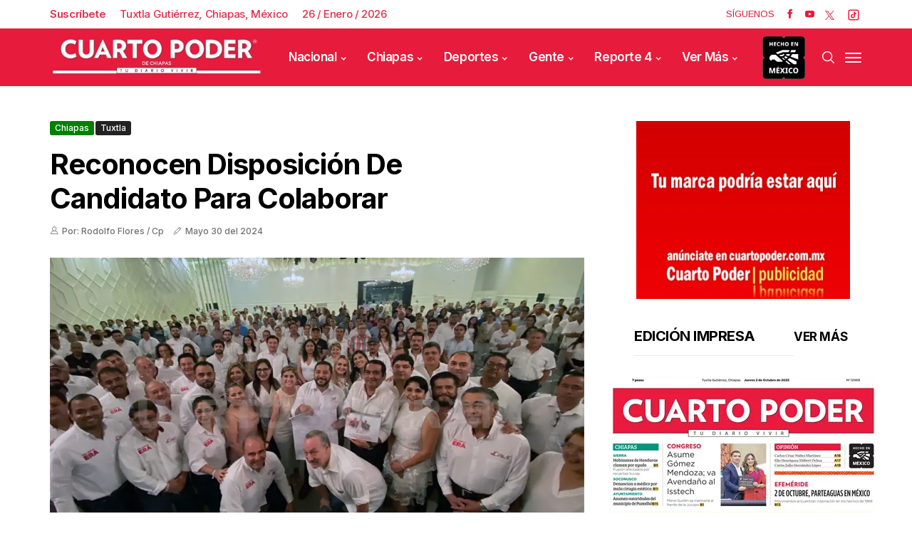

--- FILE ---
content_type: text/html; charset=utf-8
request_url: https://www.cuartopoder.mx/bloquepublicado/loultimolomasleido
body_size: 566
content:
<!--blob 01/26/2026 03:20:10.014 a. m.  --><!--publishThread: 03:14:42.961 AM  --><div class="row jl_single_style11"><div id="sprasa_ads300x250_widget-2" class="jellywp_ads300x250_widget"><div class="ettitle"><div class="widget-title"><div class="col-md-12" style="display: flex;"><h2 class="jl_title_c tab-buttonpopular active-tab-buttonpopular" onclick="openTabpopular('tab1popular')" style="font-size: 18px;">Lo M&aacute;s Le&iacute;do</h2><h2 class="jl_title_c tab-buttonpopular" onclick="openTabpopular('tab2popular')" style="font-size: 18px;">Lo &Uacute;ltimo</h2></div></div></div><div id="tab1popular" class="tabpopular active-tabpopular"></div><div id="tab2popular" class="tabpopular"><div class="jl_m_right jl_sm_list jl_ml jl_clear_at" style="border-bottom: 1px dotted #ddd; padding: 7px 0 7px 0px; margin-bottom: 8px;"><div class="jl_m_right_w"><div class="num">1</div><div class="jl_m_right_content"><h2 class="entry-title"><a href="/almomento/jaguares-y-montaneses-firman-empate-de-alarido-/565164" title="Jaguares y Monta&ntilde;eses firman empate de alarido" tabindex="-1">Jaguares y Monta&ntilde;eses firman empate de alarido
</a></h2></div></div></div><div class="jl_m_right jl_sm_list jl_ml jl_clear_at" style="border-bottom: 1px dotted #ddd; padding: 7px 0 7px 0px; margin-bottom: 8px;"><div class="jl_m_right_w"><div class="num">2</div><div class="jl_m_right_content"><h2 class="entry-title"><a href="/almomento/cumplen-con-exito-primer-desafio-del-ano-/565163" title="Cumplen con &eacute;xito primer desaf&iacute;o del a&ntilde;o" tabindex="-1">Cumplen con &eacute;xito primer desaf&iacute;o del a&ntilde;o
</a></h2></div></div></div><div class="jl_m_right jl_sm_list jl_ml jl_clear_at" style="border-bottom: 1px dotted #ddd; padding: 7px 0 7px 0px; margin-bottom: 8px;"><div class="jl_m_right_w"><div class="num">3</div><div class="jl_m_right_content"><h2 class="entry-title"><a href="/almomento/queens-divide-resultados-en-la-jornada-9-/565162" title="Queens divide resultados en la jornada 9" tabindex="-1">Queens divide resultados en la jornada 9
</a></h2></div></div></div><div class="jl_m_right jl_sm_list jl_ml jl_clear_at" style="border-bottom: 1px dotted #ddd; padding: 7px 0 7px 0px; margin-bottom: 8px;"><div class="jl_m_right_w"><div class="num">4</div><div class="jl_m_right_content"><h2 class="entry-title"><a href="/reporte/hospitalizan-a-motorista-por-fuerte-percance-vial/565159" title="Hospitalizan a motorista por fuerte percance vial" tabindex="-1">Hospitalizan a motorista por fuerte percance vial</a></h2></div></div></div><div class="jl_m_right jl_sm_list jl_ml jl_clear_at" style="border-bottom: 1px dotted #ddd; padding: 7px 0 7px 0px; margin-bottom: 8px;"><div class="jl_m_right_w"><div class="num">5</div><div class="jl_m_right_content"><h2 class="entry-title"><a href="/reporte/fallece-menor-de-edad-luego-de-accidentarse/565158" title="Fallece menor de edad luego de accidentarse" tabindex="-1">Fallece menor de edad luego de accidentarse</a></h2></div></div></div></div></div></div>



--- FILE ---
content_type: text/html; charset=utf-8
request_url: https://www.cuartopoder.mx/continualeyendo/
body_size: 600
content:
<!--blob 01/26/2026 03:18:24.773 a. m.  --><!--publishThread: 03:14:31.925 AM  --><section class="news-section" id="fotogaleriahome"><div class="related-posts"><h2 style="font-size: 24px;">Te Recomendamos</h2><div class="single_related_post"><div id="page1"  ><div class="jl_m_right jl_m_list jl_m_img"><div class="jl_m_right_w"><div class="jl_m_right_img jl_radus_e"><a href="/almomento/jaguares-y-montaneses-firman-empate-de-alarido-/565164" tabindex="-1" title="Jaguares y Monta&ntilde;eses firman empate de alarido"><img width="260" height="196" loading="lazy" class="attachment-sprasa_slider_grid_small size-sprasa_slider_grid_small wp-post-image" src="https://blob.cuartopoder.mx/images/2026/01/25/c5-f1-liga-premier-1-93d998cd_focus_0_0_390_294.webp" alt="Jaguares y Monta&ntilde;eses firman empate de alarido"></a></div><div class="jl_m_right_content"><span class="jl_f_cat"><a class="post-category-color-text" style="background: #e51939" href="/almomento/jaguares-y-montaneses-firman-empate-de-alarido-/565164" title="Jaguares y Monta&ntilde;eses firman empate de alarido">Al momento</a></span><h2 class="entry-title"><a href="/almomento/jaguares-y-montaneses-firman-empate-de-alarido-/565164" tabindex="-1" title="Jaguares y Monta&ntilde;eses firman empate de alarido">Jaguares y Monta&ntilde;eses firman empate de alarido
</a></h2><span class="jl_post_meta"><span class="jl_author_img_w"><i class="jli-user"></i></span><span class="post-date"><i class="jli-pen"></i>Enero&nbsp;25</span></span><p></p></div></div></div><div class="jl_m_right jl_m_list jl_m_img"><div class="jl_m_right_w"><div class="jl_m_right_img jl_radus_e"><a href="/almomento/cumplen-con-exito-primer-desafio-del-ano-/565163" tabindex="-1" title="Cumplen con &eacute;xito primer desaf&iacute;o del a&ntilde;o"><img width="260" height="196" loading="lazy" class="attachment-sprasa_slider_grid_small size-sprasa_slider_grid_small wp-post-image" src="https://blob.cuartopoder.mx/images/2026/01/25/c3-f1-natacion-1-18d6585d_focus_0_0_390_294.webp" alt="Cumplen con &eacute;xito primer desaf&iacute;o del a&ntilde;o"></a></div><div class="jl_m_right_content"><span class="jl_f_cat"><a class="post-category-color-text" style="background: #e51939" href="/almomento/cumplen-con-exito-primer-desafio-del-ano-/565163" title="Cumplen con &eacute;xito primer desaf&iacute;o del a&ntilde;o">Al momento</a></span><h2 class="entry-title"><a href="/almomento/cumplen-con-exito-primer-desafio-del-ano-/565163" tabindex="-1" title="Cumplen con &eacute;xito primer desaf&iacute;o del a&ntilde;o">Cumplen con &eacute;xito primer desaf&iacute;o del a&ntilde;o
</a></h2><span class="jl_post_meta"><span class="jl_author_img_w"><i class="jli-user"></i></span><span class="post-date"><i class="jli-pen"></i>Enero&nbsp;25</span></span><p></p></div></div></div><div class="jl_m_right jl_m_list jl_m_img"><div class="jl_m_right_w"><div class="jl_m_right_img jl_radus_e"><a href="/almomento/queens-divide-resultados-en-la-jornada-9-/565162" tabindex="-1" title="Queens divide resultados en la jornada 9"><img width="260" height="196" loading="lazy" class="attachment-sprasa_slider_grid_small size-sprasa_slider_grid_small wp-post-image" src="https://blob.cuartopoder.mx/images/2026/01/25/c2-f1-voleibol-1-a33b9efe_focus_0_0_390_294.webp" alt="Queens divide resultados en la jornada 9"></a></div><div class="jl_m_right_content"><span class="jl_f_cat"><a class="post-category-color-text" style="background: #e51939" href="/almomento/queens-divide-resultados-en-la-jornada-9-/565162" title="Queens divide resultados en la jornada 9">Al momento</a></span><h2 class="entry-title"><a href="/almomento/queens-divide-resultados-en-la-jornada-9-/565162" tabindex="-1" title="Queens divide resultados en la jornada 9">Queens divide resultados en la jornada 9
</a></h2><span class="jl_post_meta"><span class="jl_author_img_w"><i class="jli-user"></i></span><span class="post-date"><i class="jli-pen"></i>Enero&nbsp;25</span></span><p></p></div></div></div></div></div></div></section>
